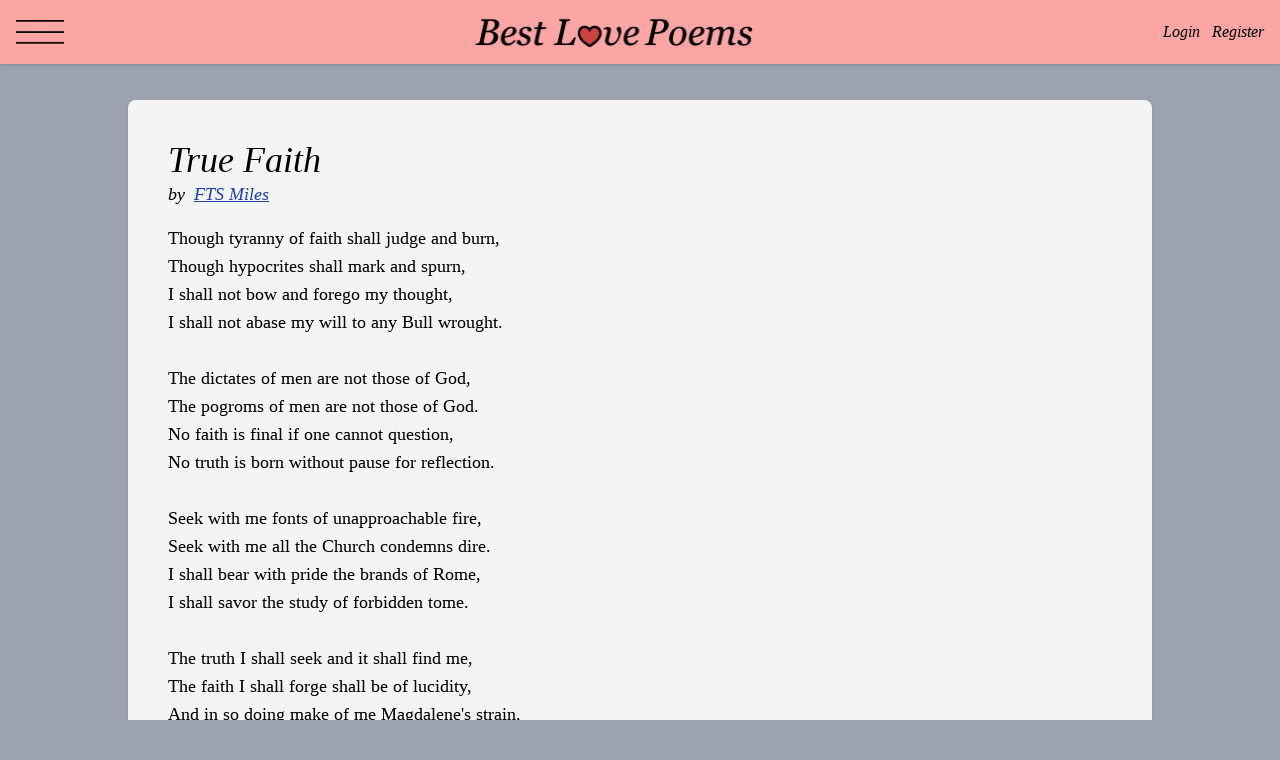

--- FILE ---
content_type: text/html; charset=UTF-8
request_url: https://www.best-love-poems.com/poems/297380
body_size: 1984
content:
<!doctype html>
<html lang="en">
    <head>
        <meta charset="utf-8">
        <meta http-equiv="X-UA-Compatible" content="IE=edge">
        <meta name="viewport" content="width=device-width, initial-scale=1">

        <title>True Faith</title>

        <!-- Scripts -->
        <script src="/js/app.js?id=2c3437b86ab952ac3f9f6cc7b87ac5de" defer></script>

        <!-- Styles -->
        <link href="/css/app.css?id=e137b4932f215d886b0ff90bdaa18ed5" rel="stylesheet">

        <meta name="csrf-token" content="WS2DJ9NYI9P5mlv9eztVNXOuigJPdvWcFXLOUMDV">

        <!-- Global site tag (gtag.js) - Google Analytics -->
        <script async src="https://www.googletagmanager.com/gtag/js?id=UA-52278143-1"></script>
        <script>
            window.dataLayer = window.dataLayer || [];
            function gtag(){dataLayer.push(arguments);}
            gtag('js', new Date());
            gtag('config', 'UA-52278143-4');
        </script>

    </head>

    <body class="bg-gray-400 font-serif">
    <div id="app" class="flex flex-col min-h-screen">
        <header class="bg-red-300 flex fixed top-0 w-full shadow h-16">

            
            <dropdown align="left" width="280px">
                <template v-slot:trigger>
                    <button class="block h-16 w-12 mx-4 focus:outline-none">
                        <img src="https://www.best-love-poems.com/img/hamburger.png" class="object-cover">
                    </button>
                </template>

                <div class="w-full mb-3 text-center bg-red-300 py-2 rounded-t">Read Love Poems</div>
                <div class="flex flex-wrap mx-3 mb-2">
                                            <div class="w-1/2">
                            <a href="/category/poems-for-him" class="text-base menu-link">For Him</a>
                        </div>
                                            <div class="w-1/2">
                            <a href="/category/poems-for-her" class="text-base menu-link">For Her</a>
                        </div>
                                            <div class="w-1/2">
                            <a href="/category/i-love-you" class="text-base menu-link">I Love You</a>
                        </div>
                                            <div class="w-1/2">
                            <a href="/category/falling-in-love" class="text-base menu-link">Falling In Love</a>
                        </div>
                                            <div class="w-1/2">
                            <a href="/category/first-love-poems" class="text-base menu-link">First Love</a>
                        </div>
                                            <div class="w-1/2">
                            <a href="/category/short-love-poems" class="text-base menu-link">Short Poems</a>
                        </div>
                                            <div class="w-1/2">
                            <a href="/category/cute-love-poems" class="text-base menu-link">Cute Poems</a>
                        </div>
                                            <div class="w-1/2">
                            <a href="/category/sad-love-poems" class="text-base menu-link">Sad Poems</a>
                        </div>
                                            <div class="w-1/2">
                            <a href="/category/funny-love-poems" class="text-base menu-link">Funny Poems</a>
                        </div>
                                            <div class="w-1/2">
                            <a href="/category/romantic-poems" class="text-base menu-link">Romantic Poems</a>
                        </div>
                                            <div class="w-1/2">
                            <a href="/category/lost-love" class="text-base menu-link">Lost Love</a>
                        </div>
                                            <div class="w-1/2">
                            <a href="/category/what-is-love" class="text-base menu-link">Love Is</a>
                        </div>
                                            <div class="w-1/2">
                            <a href="/category/new-love" class="text-base menu-link">New Love</a>
                        </div>
                                            <div class="w-1/2">
                            <a href="/category/inspirational-poems" class="text-base menu-link">Inspirational</a>
                        </div>
                                            <div class="w-1/2">
                            <a href="/category/secret-love" class="text-base menu-link">Secret Love</a>
                        </div>
                                            <div class="w-1/2">
                            <a href="/category/valentines-day" class="text-base menu-link">Valentine&#039;s Day</a>
                        </div>
                                    </div>

            </dropdown>

            
            <div class="w-full m-auto">
                <a href="/" class="link-black">
                    <span class="w-full m-auto text-center text-xl italic block sm:hidden leading-tight">Best Love Poems</span>
                    <img src="https://www.best-love-poems.com/img/logo.png" alt="Best Love Poems" class="m-auto hidden sm:block" width="280">
                </a>

            </div>

            
                            <div class="mx-4 mt-4 italic text-right flex text-sm sm:text-base">
                    <a class="sm:mr-3 link-black mt-1" href="https://www.best-love-poems.com/login">Login</a>
                    <a class="link-black hidden sm:block mt-1" href="https://www.best-love-poems.com/register">Register</a>
                    
                    
                </div>
            
        </header>


        <main class="mt-20 flex-grow">
            
    <poem-list id="poem-list" :prop-resource-id="297380" :prop-resource-type="1" :prop-offset="0">
            <poem :attributes="{
            id: 297380,
            likes: 17,
            dislikes: 4,
            userLikeStatus: 0,
            isUserFavorite: 0,
            isGuest: true
        }">
        <h1>True Faith</h1>
<p class="italic mb-4">
    by <a href="https://www.poems-and-quotes.com/poets/55903" class="ml-1">FTS Miles</a>
</p>
<p class="mb-10">Though tyranny of faith shall judge and burn,<br />
Though hypocrites shall mark and spurn,<br />
I shall not bow and forego my thought,<br />
I shall not abase my will to any Bull wrought.<br />
<br />
The dictates of men are not those of God,<br />
The pogroms of men are not those of God.<br />
No faith is final if one cannot question,<br />
No truth is born without pause for reflection.<br />
<br />
Seek with me fonts of unapproachable fire,<br />
Seek with me all the Church condemns dire.<br />
I shall bear with pride the brands of Rome,<br />
I shall savor the study of forbidden tome.<br />
<br />
The truth I shall seek and it shall find me,<br />
The faith I shall forge shall be of lucidity,<br />
And in so doing make of me Magdalene&#039;s strain,<br />
And proclaim my stand amongst the Sons of Cain.</p>
        </poem>
    </poem-list>

<div class="box mx-auto my-8 text-center">
    <script async src="https://pagead2.googlesyndication.com/pagead/js/adsbygoogle.js"></script>
    <!-- blp_responsive -->
    <ins class="adsbygoogle"
         style="display:block"
         data-ad-client="ca-pub-5606575631319156"
         data-ad-slot="2704765484"
         data-ad-format="auto"
         data-full-width-responsive="true"></ins>
    <script>
        (adsbygoogle = window.adsbygoogle || []).push({});
    </script>
</div>



        </main>

        <footer class="text-center text-sm bg-gray-200 p-2 italic ">
            <div>
                <a href="/about" class="px-1">About</a>
                <a href="/privacy" class="px-1">Privacy</a>
                <a href="https://www.best-love-poems.com/all" class="px-1">Poems</a>
                <a href="/contact" class="px-1">Contact</a>
            </div>
            <div class="text-gray-600 mt-1">© 2001-2026 by Best Love Poems</div>
        </footer>

    </div>
    </body>
</html>


--- FILE ---
content_type: text/html; charset=utf-8
request_url: https://www.google.com/recaptcha/api2/aframe
body_size: 267
content:
<!DOCTYPE HTML><html><head><meta http-equiv="content-type" content="text/html; charset=UTF-8"></head><body><script nonce="Yil7GbsESJkIfJVgALUxtw">/** Anti-fraud and anti-abuse applications only. See google.com/recaptcha */ try{var clients={'sodar':'https://pagead2.googlesyndication.com/pagead/sodar?'};window.addEventListener("message",function(a){try{if(a.source===window.parent){var b=JSON.parse(a.data);var c=clients[b['id']];if(c){var d=document.createElement('img');d.src=c+b['params']+'&rc='+(localStorage.getItem("rc::a")?sessionStorage.getItem("rc::b"):"");window.document.body.appendChild(d);sessionStorage.setItem("rc::e",parseInt(sessionStorage.getItem("rc::e")||0)+1);localStorage.setItem("rc::h",'1769105471948');}}}catch(b){}});window.parent.postMessage("_grecaptcha_ready", "*");}catch(b){}</script></body></html>

--- FILE ---
content_type: text/css
request_url: https://www.best-love-poems.com/css/app.css?id=e137b4932f215d886b0ff90bdaa18ed5
body_size: 2663
content:
/*! tailwindcss v2.2.19 | MIT License | https://tailwindcss.com*/

/*! modern-normalize v1.1.0 | MIT License | https://github.com/sindresorhus/modern-normalize */html{-webkit-text-size-adjust:100%;line-height:1.15;-moz-tab-size:4;-o-tab-size:4;tab-size:4}body{font-family:system-ui,-apple-system,Segoe UI,Roboto,Helvetica,Arial,sans-serif,Apple Color Emoji,Segoe UI Emoji;margin:0}hr{color:inherit;height:0}abbr[title]{-webkit-text-decoration:underline dotted;text-decoration:underline dotted}b,strong{font-weight:bolder}code,kbd,pre,samp{font-family:ui-monospace,SFMono-Regular,Consolas,Liberation Mono,Menlo,monospace;font-size:1em}small{font-size:80%}sub,sup{font-size:75%;line-height:0;position:relative;vertical-align:baseline}sub{bottom:-.25em}sup{top:-.5em}table{border-color:inherit;text-indent:0}button,input,optgroup,select,textarea{font-family:inherit;font-size:100%;line-height:1.15;margin:0}button,select{text-transform:none}[type=button],[type=reset],[type=submit],button{-webkit-appearance:button}::-moz-focus-inner{border-style:none;padding:0}legend{padding:0}progress{vertical-align:baseline}::-webkit-inner-spin-button,::-webkit-outer-spin-button{height:auto}[type=search]{-webkit-appearance:textfield;outline-offset:-2px}::-webkit-search-decoration{-webkit-appearance:none}::-webkit-file-upload-button{-webkit-appearance:button;font:inherit}summary{display:list-item}blockquote,dd,dl,figure,h1,h2,h3,h4,h5,h6,hr,p,pre{margin:0}button{background-color:transparent;background-image:none}fieldset,ol,ul{margin:0;padding:0}ol,ul{list-style:none}html{font-family:ui-sans-serif,system-ui,-apple-system,BlinkMacSystemFont,Segoe UI,Roboto,Helvetica Neue,Arial,Noto Sans,sans-serif,Apple Color Emoji,Segoe UI Emoji,Segoe UI Symbol,Noto Color Emoji;line-height:1.5}body{font-family:inherit;line-height:inherit}*,:after,:before{border:0 solid;box-sizing:border-box}hr{border-top-width:1px}img{border-style:solid}textarea{resize:vertical}input::-moz-placeholder,textarea::-moz-placeholder{color:#9ca3af;opacity:1}input::placeholder,textarea::placeholder{color:#9ca3af;opacity:1}button{cursor:pointer}table{border-collapse:collapse}h1,h2,h3,h4,h5,h6{font-size:inherit;font-weight:inherit}a{color:inherit;text-decoration:inherit}button,input,optgroup,select,textarea{color:inherit;line-height:inherit;padding:0}code,kbd,pre,samp{font-family:ui-monospace,SFMono-Regular,Menlo,Monaco,Consolas,Liberation Mono,Courier New,monospace}audio,canvas,embed,iframe,img,object,svg,video{display:block;vertical-align:middle}img,video{height:auto;max-width:100%}[hidden]{display:none}*,:after,:before{--tw-border-opacity:1;border-color:rgba(229,231,235,var(--tw-border-opacity))}.container{width:100%}@media (min-width:640px){.container{max-width:640px;padding-left:0;padding-right:0}}@media (min-width:768px){.container{max-width:768px}}@media (min-width:1024px){.container{max-width:1024px;padding-left:0;padding-right:0}}@media (min-width:1280px){.container{max-width:1280px;padding-left:200px;padding-right:200px}}@media (min-width:1536px){.container{max-width:1536px}}.fixed{position:fixed}.absolute{position:absolute}.relative{position:relative}.top-0{top:0}.right-0{right:0}.left-0{left:0}.m-5{margin:1.25rem}.m-auto{margin:auto}.mx-2{margin-left:.5rem;margin-right:.5rem}.mx-3{margin-left:.75rem;margin-right:.75rem}.mx-4{margin-left:1rem;margin-right:1rem}.mx-5{margin-left:1.25rem;margin-right:1.25rem}.mx-auto{margin-left:auto;margin-right:auto}.my-3{margin-bottom:.75rem;margin-top:.75rem}.my-8{margin-bottom:2rem;margin-top:2rem}.mt-1{margin-top:.25rem}.mt-2{margin-top:.5rem}.mt-3{margin-top:.75rem}.mt-4{margin-top:1rem}.mt-5{margin-top:1.25rem}.mt-8{margin-top:2rem}.mt-20{margin-top:5rem}.mr-0{margin-right:0}.mr-2{margin-right:.5rem}.mb-2{margin-bottom:.5rem}.mb-3{margin-bottom:.75rem}.mb-4{margin-bottom:1rem}.mb-5{margin-bottom:1.25rem}.mb-6{margin-bottom:1.5rem}.mb-10{margin-bottom:2.5rem}.ml-1{margin-left:.25rem}.ml-5{margin-left:1.25rem}.block{display:block}.flex{display:flex}.table{display:table}.hidden{display:none}.h-10{height:2.5rem}.h-16{height:4rem}.min-h-screen{min-height:100vh}.w-10{width:2.5rem}.w-12{width:3rem}.w-48{width:12rem}.w-1\/2{width:50%}.w-full{width:100%}.flex-grow{flex-grow:1}@keyframes spin{to{transform:rotate(1turn)}}@keyframes ping{75%,to{opacity:0;transform:scale(2)}}@keyframes pulse{50%{opacity:.5}}@keyframes bounce{0%,to{animation-timing-function:cubic-bezier(.8,0,1,1);transform:translateY(-25%)}50%{animation-timing-function:cubic-bezier(0,0,.2,1);transform:none}}.list-inside{list-style-position:inside}.list-disc{list-style-type:disc}.flex-col{flex-direction:column}.flex-wrap{flex-wrap:wrap}.space-y-1>:not([hidden])~:not([hidden]){--tw-space-y-reverse:0;margin-bottom:calc(.25rem*var(--tw-space-y-reverse));margin-top:calc(.25rem*(1 - var(--tw-space-y-reverse)))}.rounded{border-radius:.25rem}.rounded-lg{border-radius:.5rem}.rounded-t{border-top-left-radius:.25rem;border-top-right-radius:.25rem}.border-gray-400{--tw-border-opacity:1;border-color:rgba(156,163,175,var(--tw-border-opacity))}.bg-gray-100{--tw-bg-opacity:1;background-color:rgba(243,244,246,var(--tw-bg-opacity))}.bg-gray-200{--tw-bg-opacity:1;background-color:rgba(229,231,235,var(--tw-bg-opacity))}.bg-gray-400{--tw-bg-opacity:1;background-color:rgba(156,163,175,var(--tw-bg-opacity))}.bg-red-200{--tw-bg-opacity:1;background-color:rgba(254,202,202,var(--tw-bg-opacity))}.bg-red-300{--tw-bg-opacity:1;background-color:rgba(252,165,165,var(--tw-bg-opacity))}.object-cover{-o-object-fit:cover;object-fit:cover}.p-2{padding:.5rem}.p-4{padding:1rem}.px-1{padding-left:.25rem;padding-right:.25rem}.px-3{padding-left:.75rem;padding-right:.75rem}.py-2{padding-bottom:.5rem;padding-top:.5rem}.text-center{text-align:center}.text-right{text-align:right}.font-serif{font-family:ui-serif,Georgia,Cambria,Times New Roman,Times,serif}.text-sm{font-size:.875rem;line-height:1.25rem}.text-base{font-size:1rem;line-height:1.5rem}.text-xl{font-size:1.25rem;line-height:1.75rem}.font-bold{font-weight:700}.italic{font-style:italic}.leading-tight{line-height:1.25}.text-gray-600{--tw-text-opacity:1;color:rgba(75,85,99,var(--tw-text-opacity))}*,:after,:before{--tw-shadow:0 0 #0000}.shadow{--tw-shadow:0 1px 3px 0 rgba(0,0,0,.1),0 1px 2px 0 rgba(0,0,0,.06);box-shadow:var(--tw-ring-offset-shadow,0 0 #0000),var(--tw-ring-shadow,0 0 #0000),var(--tw-shadow)}.focus\:outline-none:focus{outline:2px solid transparent;outline-offset:2px}*,:after,:before{--tw-ring-inset:var(--tw-empty,/*!*/ /*!*/);--tw-ring-offset-width:0px;--tw-ring-offset-color:#fff;--tw-ring-color:rgba(59,130,246,.5);--tw-ring-offset-shadow:0 0 #0000;--tw-ring-shadow:0 0 #0000}.button{--tw-bg-opacity:1;--tw-text-opacity:1;--tw-shadow:0 1px 3px 0 rgba(0,0,0,.1),0 1px 2px 0 rgba(0,0,0,.06);background-color:rgba(75,85,99,var(--tw-bg-opacity));border-radius:.25rem;box-shadow:var(--tw-ring-offset-shadow,0 0 #0000),var(--tw-ring-shadow,0 0 #0000),var(--tw-shadow);color:rgba(255,255,255,var(--tw-text-opacity));letter-spacing:1px;padding:.5rem 1rem;text-decoration:none}.button-disabled{--tw-bg-opacity:1;background-color:rgba(156,163,175,var(--tw-bg-opacity))}.button-accented{--tw-bg-opacity:1;background-color:rgba(206,66,66,var(--tw-bg-opacity))}.card{--tw-border-opacity:1;--tw-bg-opacity:1;--tw-shadow:0 1px 3px 0 rgba(0,0,0,.1),0 1px 2px 0 rgba(0,0,0,.06);background-color:rgba(243,244,246,var(--tw-bg-opacity));border-color:rgba(156,163,175,var(--tw-border-opacity));border-radius:.5rem;margin:1.25rem;padding:1rem}.card,.input{box-shadow:var(--tw-ring-offset-shadow,0 0 #0000),var(--tw-ring-shadow,0 0 #0000),var(--tw-shadow)}.input{--tw-border-opacity:1;--tw-shadow:0 1px 3px 0 rgba(0,0,0,.1),0 1px 2px 0 rgba(0,0,0,.06);border-color:rgba(75,85,99,var(--tw-border-opacity));border-radius:.25rem;border-width:2px;padding:.25rem .5rem;width:100%}.form-field{margin-bottom:1rem}.form-error{--tw-text-opacity:1;color:rgba(206,66,66,var(--tw-text-opacity));margin-top:.5rem}.input-error{--tw-border-opacity:1;border-color:rgba(206,66,66,var(--tw-border-opacity));border-radius:.25rem;border-width:2px}.link-black{color:rgba(0,0,0,var(--tw-text-opacity));text-decoration:none}.link-black,a{--tw-text-opacity:1}a{color:rgba(30,64,175,var(--tw-text-opacity));text-decoration:underline}.category-link,.menu-link{--tw-text-opacity:1;color:rgba(0,0,0,var(--tw-text-opacity));display:block;margin-bottom:.5rem;text-decoration:none}.category-link:hover,.menu-link:hover{text-decoration:underline}p{font-size:.875rem;line-height:1.25rem}h1{font-size:1.5rem;font-style:italic;line-height:2rem}h2{font-size:1.25rem;line-height:1.75rem}.box{width:100%}@media (min-width:640px){p{font-size:1rem;line-height:1.5rem}h1{font-size:1.875rem;line-height:2.25rem}h2{font-size:1.5rem;line-height:2rem}.input{width:66.666667%}.box{width:90%}}@media (min-width:1024px){p{font-size:1.125rem;line-height:1.75rem}h1{font-size:2.25rem;line-height:2.5rem}h2{font-size:1.875rem;line-height:2.25rem}.input{width:50%}.box{width:1024px}}@media (min-width:640px){.sm\:mt-0{margin-top:0}.sm\:mr-3{margin-right:.75rem}.sm\:block{display:block}.sm\:flex{display:flex}.sm\:hidden{display:none}.sm\:w-1\/2{width:50%}.sm\:p-8{padding:2rem}.sm\:text-base{font-size:1rem;line-height:1.5rem}}@media (min-width:768px){.md\:w-1\/3{width:33.333333%}.md\:text-lg{font-size:1.125rem;line-height:1.75rem}}@media (min-width:1024px){.lg\:w-1\/4{width:25%}.lg\:p-10{padding:2.5rem}.lg\:text-lg{font-size:1.125rem;line-height:1.75rem}}
